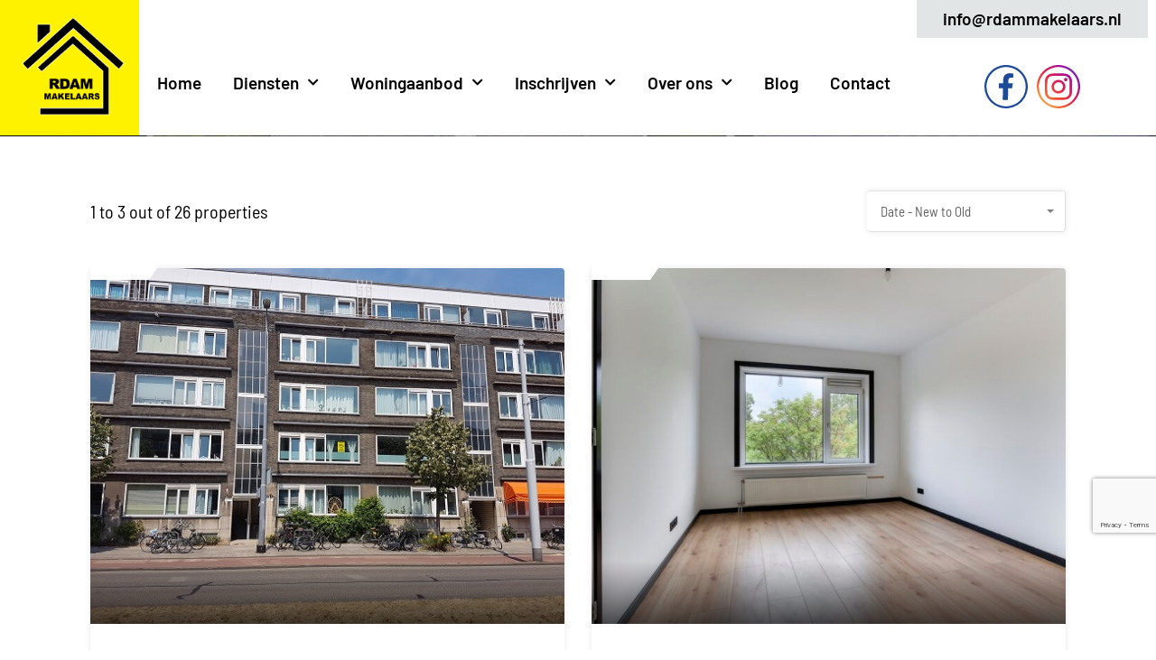

--- FILE ---
content_type: text/html; charset=UTF-8
request_url: https://rdammakelaars.nl/wp-admin/admin-ajax.php?action=inspiry_get_location_options&query=
body_size: 133
content:
[["bergpolder","Bergpolder"],["carnisse","Carnisse"],["blijdorp","Blijdorp"],["oud-mathenesse-2","Oud-Mathenesse"],["rubroek","Rubroek"],["tarwewijk","Tarwewijk"],["charlois","Charlois"],["groot-ijsselmonde","Groot IJsselmonde"],["kralingen","Kralingen"],["capelle-aan-den-ijssel","Capelle aan den Ijssel"],["nieuwe-westen","Nieuwe westen"],["sassenheim-centrum","Sassenheim centrum"],["waldeck","Waldeck"],["oostbroek-zuid","Oostbroek-Zuid"],["ridderkerk","Ridderkerk"]]

--- FILE ---
content_type: text/html; charset=utf-8
request_url: https://www.google.com/recaptcha/api2/anchor?ar=1&k=6LcOVSQaAAAAAGT8xnmCWi1NWznngHCgFWSCE8HB&co=aHR0cHM6Ly9yZGFtbWFrZWxhYXJzLm5sOjQ0Mw..&hl=en&v=PoyoqOPhxBO7pBk68S4YbpHZ&size=invisible&anchor-ms=20000&execute-ms=30000&cb=pq9ha07bnx9p
body_size: 48892
content:
<!DOCTYPE HTML><html dir="ltr" lang="en"><head><meta http-equiv="Content-Type" content="text/html; charset=UTF-8">
<meta http-equiv="X-UA-Compatible" content="IE=edge">
<title>reCAPTCHA</title>
<style type="text/css">
/* cyrillic-ext */
@font-face {
  font-family: 'Roboto';
  font-style: normal;
  font-weight: 400;
  font-stretch: 100%;
  src: url(//fonts.gstatic.com/s/roboto/v48/KFO7CnqEu92Fr1ME7kSn66aGLdTylUAMa3GUBHMdazTgWw.woff2) format('woff2');
  unicode-range: U+0460-052F, U+1C80-1C8A, U+20B4, U+2DE0-2DFF, U+A640-A69F, U+FE2E-FE2F;
}
/* cyrillic */
@font-face {
  font-family: 'Roboto';
  font-style: normal;
  font-weight: 400;
  font-stretch: 100%;
  src: url(//fonts.gstatic.com/s/roboto/v48/KFO7CnqEu92Fr1ME7kSn66aGLdTylUAMa3iUBHMdazTgWw.woff2) format('woff2');
  unicode-range: U+0301, U+0400-045F, U+0490-0491, U+04B0-04B1, U+2116;
}
/* greek-ext */
@font-face {
  font-family: 'Roboto';
  font-style: normal;
  font-weight: 400;
  font-stretch: 100%;
  src: url(//fonts.gstatic.com/s/roboto/v48/KFO7CnqEu92Fr1ME7kSn66aGLdTylUAMa3CUBHMdazTgWw.woff2) format('woff2');
  unicode-range: U+1F00-1FFF;
}
/* greek */
@font-face {
  font-family: 'Roboto';
  font-style: normal;
  font-weight: 400;
  font-stretch: 100%;
  src: url(//fonts.gstatic.com/s/roboto/v48/KFO7CnqEu92Fr1ME7kSn66aGLdTylUAMa3-UBHMdazTgWw.woff2) format('woff2');
  unicode-range: U+0370-0377, U+037A-037F, U+0384-038A, U+038C, U+038E-03A1, U+03A3-03FF;
}
/* math */
@font-face {
  font-family: 'Roboto';
  font-style: normal;
  font-weight: 400;
  font-stretch: 100%;
  src: url(//fonts.gstatic.com/s/roboto/v48/KFO7CnqEu92Fr1ME7kSn66aGLdTylUAMawCUBHMdazTgWw.woff2) format('woff2');
  unicode-range: U+0302-0303, U+0305, U+0307-0308, U+0310, U+0312, U+0315, U+031A, U+0326-0327, U+032C, U+032F-0330, U+0332-0333, U+0338, U+033A, U+0346, U+034D, U+0391-03A1, U+03A3-03A9, U+03B1-03C9, U+03D1, U+03D5-03D6, U+03F0-03F1, U+03F4-03F5, U+2016-2017, U+2034-2038, U+203C, U+2040, U+2043, U+2047, U+2050, U+2057, U+205F, U+2070-2071, U+2074-208E, U+2090-209C, U+20D0-20DC, U+20E1, U+20E5-20EF, U+2100-2112, U+2114-2115, U+2117-2121, U+2123-214F, U+2190, U+2192, U+2194-21AE, U+21B0-21E5, U+21F1-21F2, U+21F4-2211, U+2213-2214, U+2216-22FF, U+2308-230B, U+2310, U+2319, U+231C-2321, U+2336-237A, U+237C, U+2395, U+239B-23B7, U+23D0, U+23DC-23E1, U+2474-2475, U+25AF, U+25B3, U+25B7, U+25BD, U+25C1, U+25CA, U+25CC, U+25FB, U+266D-266F, U+27C0-27FF, U+2900-2AFF, U+2B0E-2B11, U+2B30-2B4C, U+2BFE, U+3030, U+FF5B, U+FF5D, U+1D400-1D7FF, U+1EE00-1EEFF;
}
/* symbols */
@font-face {
  font-family: 'Roboto';
  font-style: normal;
  font-weight: 400;
  font-stretch: 100%;
  src: url(//fonts.gstatic.com/s/roboto/v48/KFO7CnqEu92Fr1ME7kSn66aGLdTylUAMaxKUBHMdazTgWw.woff2) format('woff2');
  unicode-range: U+0001-000C, U+000E-001F, U+007F-009F, U+20DD-20E0, U+20E2-20E4, U+2150-218F, U+2190, U+2192, U+2194-2199, U+21AF, U+21E6-21F0, U+21F3, U+2218-2219, U+2299, U+22C4-22C6, U+2300-243F, U+2440-244A, U+2460-24FF, U+25A0-27BF, U+2800-28FF, U+2921-2922, U+2981, U+29BF, U+29EB, U+2B00-2BFF, U+4DC0-4DFF, U+FFF9-FFFB, U+10140-1018E, U+10190-1019C, U+101A0, U+101D0-101FD, U+102E0-102FB, U+10E60-10E7E, U+1D2C0-1D2D3, U+1D2E0-1D37F, U+1F000-1F0FF, U+1F100-1F1AD, U+1F1E6-1F1FF, U+1F30D-1F30F, U+1F315, U+1F31C, U+1F31E, U+1F320-1F32C, U+1F336, U+1F378, U+1F37D, U+1F382, U+1F393-1F39F, U+1F3A7-1F3A8, U+1F3AC-1F3AF, U+1F3C2, U+1F3C4-1F3C6, U+1F3CA-1F3CE, U+1F3D4-1F3E0, U+1F3ED, U+1F3F1-1F3F3, U+1F3F5-1F3F7, U+1F408, U+1F415, U+1F41F, U+1F426, U+1F43F, U+1F441-1F442, U+1F444, U+1F446-1F449, U+1F44C-1F44E, U+1F453, U+1F46A, U+1F47D, U+1F4A3, U+1F4B0, U+1F4B3, U+1F4B9, U+1F4BB, U+1F4BF, U+1F4C8-1F4CB, U+1F4D6, U+1F4DA, U+1F4DF, U+1F4E3-1F4E6, U+1F4EA-1F4ED, U+1F4F7, U+1F4F9-1F4FB, U+1F4FD-1F4FE, U+1F503, U+1F507-1F50B, U+1F50D, U+1F512-1F513, U+1F53E-1F54A, U+1F54F-1F5FA, U+1F610, U+1F650-1F67F, U+1F687, U+1F68D, U+1F691, U+1F694, U+1F698, U+1F6AD, U+1F6B2, U+1F6B9-1F6BA, U+1F6BC, U+1F6C6-1F6CF, U+1F6D3-1F6D7, U+1F6E0-1F6EA, U+1F6F0-1F6F3, U+1F6F7-1F6FC, U+1F700-1F7FF, U+1F800-1F80B, U+1F810-1F847, U+1F850-1F859, U+1F860-1F887, U+1F890-1F8AD, U+1F8B0-1F8BB, U+1F8C0-1F8C1, U+1F900-1F90B, U+1F93B, U+1F946, U+1F984, U+1F996, U+1F9E9, U+1FA00-1FA6F, U+1FA70-1FA7C, U+1FA80-1FA89, U+1FA8F-1FAC6, U+1FACE-1FADC, U+1FADF-1FAE9, U+1FAF0-1FAF8, U+1FB00-1FBFF;
}
/* vietnamese */
@font-face {
  font-family: 'Roboto';
  font-style: normal;
  font-weight: 400;
  font-stretch: 100%;
  src: url(//fonts.gstatic.com/s/roboto/v48/KFO7CnqEu92Fr1ME7kSn66aGLdTylUAMa3OUBHMdazTgWw.woff2) format('woff2');
  unicode-range: U+0102-0103, U+0110-0111, U+0128-0129, U+0168-0169, U+01A0-01A1, U+01AF-01B0, U+0300-0301, U+0303-0304, U+0308-0309, U+0323, U+0329, U+1EA0-1EF9, U+20AB;
}
/* latin-ext */
@font-face {
  font-family: 'Roboto';
  font-style: normal;
  font-weight: 400;
  font-stretch: 100%;
  src: url(//fonts.gstatic.com/s/roboto/v48/KFO7CnqEu92Fr1ME7kSn66aGLdTylUAMa3KUBHMdazTgWw.woff2) format('woff2');
  unicode-range: U+0100-02BA, U+02BD-02C5, U+02C7-02CC, U+02CE-02D7, U+02DD-02FF, U+0304, U+0308, U+0329, U+1D00-1DBF, U+1E00-1E9F, U+1EF2-1EFF, U+2020, U+20A0-20AB, U+20AD-20C0, U+2113, U+2C60-2C7F, U+A720-A7FF;
}
/* latin */
@font-face {
  font-family: 'Roboto';
  font-style: normal;
  font-weight: 400;
  font-stretch: 100%;
  src: url(//fonts.gstatic.com/s/roboto/v48/KFO7CnqEu92Fr1ME7kSn66aGLdTylUAMa3yUBHMdazQ.woff2) format('woff2');
  unicode-range: U+0000-00FF, U+0131, U+0152-0153, U+02BB-02BC, U+02C6, U+02DA, U+02DC, U+0304, U+0308, U+0329, U+2000-206F, U+20AC, U+2122, U+2191, U+2193, U+2212, U+2215, U+FEFF, U+FFFD;
}
/* cyrillic-ext */
@font-face {
  font-family: 'Roboto';
  font-style: normal;
  font-weight: 500;
  font-stretch: 100%;
  src: url(//fonts.gstatic.com/s/roboto/v48/KFO7CnqEu92Fr1ME7kSn66aGLdTylUAMa3GUBHMdazTgWw.woff2) format('woff2');
  unicode-range: U+0460-052F, U+1C80-1C8A, U+20B4, U+2DE0-2DFF, U+A640-A69F, U+FE2E-FE2F;
}
/* cyrillic */
@font-face {
  font-family: 'Roboto';
  font-style: normal;
  font-weight: 500;
  font-stretch: 100%;
  src: url(//fonts.gstatic.com/s/roboto/v48/KFO7CnqEu92Fr1ME7kSn66aGLdTylUAMa3iUBHMdazTgWw.woff2) format('woff2');
  unicode-range: U+0301, U+0400-045F, U+0490-0491, U+04B0-04B1, U+2116;
}
/* greek-ext */
@font-face {
  font-family: 'Roboto';
  font-style: normal;
  font-weight: 500;
  font-stretch: 100%;
  src: url(//fonts.gstatic.com/s/roboto/v48/KFO7CnqEu92Fr1ME7kSn66aGLdTylUAMa3CUBHMdazTgWw.woff2) format('woff2');
  unicode-range: U+1F00-1FFF;
}
/* greek */
@font-face {
  font-family: 'Roboto';
  font-style: normal;
  font-weight: 500;
  font-stretch: 100%;
  src: url(//fonts.gstatic.com/s/roboto/v48/KFO7CnqEu92Fr1ME7kSn66aGLdTylUAMa3-UBHMdazTgWw.woff2) format('woff2');
  unicode-range: U+0370-0377, U+037A-037F, U+0384-038A, U+038C, U+038E-03A1, U+03A3-03FF;
}
/* math */
@font-face {
  font-family: 'Roboto';
  font-style: normal;
  font-weight: 500;
  font-stretch: 100%;
  src: url(//fonts.gstatic.com/s/roboto/v48/KFO7CnqEu92Fr1ME7kSn66aGLdTylUAMawCUBHMdazTgWw.woff2) format('woff2');
  unicode-range: U+0302-0303, U+0305, U+0307-0308, U+0310, U+0312, U+0315, U+031A, U+0326-0327, U+032C, U+032F-0330, U+0332-0333, U+0338, U+033A, U+0346, U+034D, U+0391-03A1, U+03A3-03A9, U+03B1-03C9, U+03D1, U+03D5-03D6, U+03F0-03F1, U+03F4-03F5, U+2016-2017, U+2034-2038, U+203C, U+2040, U+2043, U+2047, U+2050, U+2057, U+205F, U+2070-2071, U+2074-208E, U+2090-209C, U+20D0-20DC, U+20E1, U+20E5-20EF, U+2100-2112, U+2114-2115, U+2117-2121, U+2123-214F, U+2190, U+2192, U+2194-21AE, U+21B0-21E5, U+21F1-21F2, U+21F4-2211, U+2213-2214, U+2216-22FF, U+2308-230B, U+2310, U+2319, U+231C-2321, U+2336-237A, U+237C, U+2395, U+239B-23B7, U+23D0, U+23DC-23E1, U+2474-2475, U+25AF, U+25B3, U+25B7, U+25BD, U+25C1, U+25CA, U+25CC, U+25FB, U+266D-266F, U+27C0-27FF, U+2900-2AFF, U+2B0E-2B11, U+2B30-2B4C, U+2BFE, U+3030, U+FF5B, U+FF5D, U+1D400-1D7FF, U+1EE00-1EEFF;
}
/* symbols */
@font-face {
  font-family: 'Roboto';
  font-style: normal;
  font-weight: 500;
  font-stretch: 100%;
  src: url(//fonts.gstatic.com/s/roboto/v48/KFO7CnqEu92Fr1ME7kSn66aGLdTylUAMaxKUBHMdazTgWw.woff2) format('woff2');
  unicode-range: U+0001-000C, U+000E-001F, U+007F-009F, U+20DD-20E0, U+20E2-20E4, U+2150-218F, U+2190, U+2192, U+2194-2199, U+21AF, U+21E6-21F0, U+21F3, U+2218-2219, U+2299, U+22C4-22C6, U+2300-243F, U+2440-244A, U+2460-24FF, U+25A0-27BF, U+2800-28FF, U+2921-2922, U+2981, U+29BF, U+29EB, U+2B00-2BFF, U+4DC0-4DFF, U+FFF9-FFFB, U+10140-1018E, U+10190-1019C, U+101A0, U+101D0-101FD, U+102E0-102FB, U+10E60-10E7E, U+1D2C0-1D2D3, U+1D2E0-1D37F, U+1F000-1F0FF, U+1F100-1F1AD, U+1F1E6-1F1FF, U+1F30D-1F30F, U+1F315, U+1F31C, U+1F31E, U+1F320-1F32C, U+1F336, U+1F378, U+1F37D, U+1F382, U+1F393-1F39F, U+1F3A7-1F3A8, U+1F3AC-1F3AF, U+1F3C2, U+1F3C4-1F3C6, U+1F3CA-1F3CE, U+1F3D4-1F3E0, U+1F3ED, U+1F3F1-1F3F3, U+1F3F5-1F3F7, U+1F408, U+1F415, U+1F41F, U+1F426, U+1F43F, U+1F441-1F442, U+1F444, U+1F446-1F449, U+1F44C-1F44E, U+1F453, U+1F46A, U+1F47D, U+1F4A3, U+1F4B0, U+1F4B3, U+1F4B9, U+1F4BB, U+1F4BF, U+1F4C8-1F4CB, U+1F4D6, U+1F4DA, U+1F4DF, U+1F4E3-1F4E6, U+1F4EA-1F4ED, U+1F4F7, U+1F4F9-1F4FB, U+1F4FD-1F4FE, U+1F503, U+1F507-1F50B, U+1F50D, U+1F512-1F513, U+1F53E-1F54A, U+1F54F-1F5FA, U+1F610, U+1F650-1F67F, U+1F687, U+1F68D, U+1F691, U+1F694, U+1F698, U+1F6AD, U+1F6B2, U+1F6B9-1F6BA, U+1F6BC, U+1F6C6-1F6CF, U+1F6D3-1F6D7, U+1F6E0-1F6EA, U+1F6F0-1F6F3, U+1F6F7-1F6FC, U+1F700-1F7FF, U+1F800-1F80B, U+1F810-1F847, U+1F850-1F859, U+1F860-1F887, U+1F890-1F8AD, U+1F8B0-1F8BB, U+1F8C0-1F8C1, U+1F900-1F90B, U+1F93B, U+1F946, U+1F984, U+1F996, U+1F9E9, U+1FA00-1FA6F, U+1FA70-1FA7C, U+1FA80-1FA89, U+1FA8F-1FAC6, U+1FACE-1FADC, U+1FADF-1FAE9, U+1FAF0-1FAF8, U+1FB00-1FBFF;
}
/* vietnamese */
@font-face {
  font-family: 'Roboto';
  font-style: normal;
  font-weight: 500;
  font-stretch: 100%;
  src: url(//fonts.gstatic.com/s/roboto/v48/KFO7CnqEu92Fr1ME7kSn66aGLdTylUAMa3OUBHMdazTgWw.woff2) format('woff2');
  unicode-range: U+0102-0103, U+0110-0111, U+0128-0129, U+0168-0169, U+01A0-01A1, U+01AF-01B0, U+0300-0301, U+0303-0304, U+0308-0309, U+0323, U+0329, U+1EA0-1EF9, U+20AB;
}
/* latin-ext */
@font-face {
  font-family: 'Roboto';
  font-style: normal;
  font-weight: 500;
  font-stretch: 100%;
  src: url(//fonts.gstatic.com/s/roboto/v48/KFO7CnqEu92Fr1ME7kSn66aGLdTylUAMa3KUBHMdazTgWw.woff2) format('woff2');
  unicode-range: U+0100-02BA, U+02BD-02C5, U+02C7-02CC, U+02CE-02D7, U+02DD-02FF, U+0304, U+0308, U+0329, U+1D00-1DBF, U+1E00-1E9F, U+1EF2-1EFF, U+2020, U+20A0-20AB, U+20AD-20C0, U+2113, U+2C60-2C7F, U+A720-A7FF;
}
/* latin */
@font-face {
  font-family: 'Roboto';
  font-style: normal;
  font-weight: 500;
  font-stretch: 100%;
  src: url(//fonts.gstatic.com/s/roboto/v48/KFO7CnqEu92Fr1ME7kSn66aGLdTylUAMa3yUBHMdazQ.woff2) format('woff2');
  unicode-range: U+0000-00FF, U+0131, U+0152-0153, U+02BB-02BC, U+02C6, U+02DA, U+02DC, U+0304, U+0308, U+0329, U+2000-206F, U+20AC, U+2122, U+2191, U+2193, U+2212, U+2215, U+FEFF, U+FFFD;
}
/* cyrillic-ext */
@font-face {
  font-family: 'Roboto';
  font-style: normal;
  font-weight: 900;
  font-stretch: 100%;
  src: url(//fonts.gstatic.com/s/roboto/v48/KFO7CnqEu92Fr1ME7kSn66aGLdTylUAMa3GUBHMdazTgWw.woff2) format('woff2');
  unicode-range: U+0460-052F, U+1C80-1C8A, U+20B4, U+2DE0-2DFF, U+A640-A69F, U+FE2E-FE2F;
}
/* cyrillic */
@font-face {
  font-family: 'Roboto';
  font-style: normal;
  font-weight: 900;
  font-stretch: 100%;
  src: url(//fonts.gstatic.com/s/roboto/v48/KFO7CnqEu92Fr1ME7kSn66aGLdTylUAMa3iUBHMdazTgWw.woff2) format('woff2');
  unicode-range: U+0301, U+0400-045F, U+0490-0491, U+04B0-04B1, U+2116;
}
/* greek-ext */
@font-face {
  font-family: 'Roboto';
  font-style: normal;
  font-weight: 900;
  font-stretch: 100%;
  src: url(//fonts.gstatic.com/s/roboto/v48/KFO7CnqEu92Fr1ME7kSn66aGLdTylUAMa3CUBHMdazTgWw.woff2) format('woff2');
  unicode-range: U+1F00-1FFF;
}
/* greek */
@font-face {
  font-family: 'Roboto';
  font-style: normal;
  font-weight: 900;
  font-stretch: 100%;
  src: url(//fonts.gstatic.com/s/roboto/v48/KFO7CnqEu92Fr1ME7kSn66aGLdTylUAMa3-UBHMdazTgWw.woff2) format('woff2');
  unicode-range: U+0370-0377, U+037A-037F, U+0384-038A, U+038C, U+038E-03A1, U+03A3-03FF;
}
/* math */
@font-face {
  font-family: 'Roboto';
  font-style: normal;
  font-weight: 900;
  font-stretch: 100%;
  src: url(//fonts.gstatic.com/s/roboto/v48/KFO7CnqEu92Fr1ME7kSn66aGLdTylUAMawCUBHMdazTgWw.woff2) format('woff2');
  unicode-range: U+0302-0303, U+0305, U+0307-0308, U+0310, U+0312, U+0315, U+031A, U+0326-0327, U+032C, U+032F-0330, U+0332-0333, U+0338, U+033A, U+0346, U+034D, U+0391-03A1, U+03A3-03A9, U+03B1-03C9, U+03D1, U+03D5-03D6, U+03F0-03F1, U+03F4-03F5, U+2016-2017, U+2034-2038, U+203C, U+2040, U+2043, U+2047, U+2050, U+2057, U+205F, U+2070-2071, U+2074-208E, U+2090-209C, U+20D0-20DC, U+20E1, U+20E5-20EF, U+2100-2112, U+2114-2115, U+2117-2121, U+2123-214F, U+2190, U+2192, U+2194-21AE, U+21B0-21E5, U+21F1-21F2, U+21F4-2211, U+2213-2214, U+2216-22FF, U+2308-230B, U+2310, U+2319, U+231C-2321, U+2336-237A, U+237C, U+2395, U+239B-23B7, U+23D0, U+23DC-23E1, U+2474-2475, U+25AF, U+25B3, U+25B7, U+25BD, U+25C1, U+25CA, U+25CC, U+25FB, U+266D-266F, U+27C0-27FF, U+2900-2AFF, U+2B0E-2B11, U+2B30-2B4C, U+2BFE, U+3030, U+FF5B, U+FF5D, U+1D400-1D7FF, U+1EE00-1EEFF;
}
/* symbols */
@font-face {
  font-family: 'Roboto';
  font-style: normal;
  font-weight: 900;
  font-stretch: 100%;
  src: url(//fonts.gstatic.com/s/roboto/v48/KFO7CnqEu92Fr1ME7kSn66aGLdTylUAMaxKUBHMdazTgWw.woff2) format('woff2');
  unicode-range: U+0001-000C, U+000E-001F, U+007F-009F, U+20DD-20E0, U+20E2-20E4, U+2150-218F, U+2190, U+2192, U+2194-2199, U+21AF, U+21E6-21F0, U+21F3, U+2218-2219, U+2299, U+22C4-22C6, U+2300-243F, U+2440-244A, U+2460-24FF, U+25A0-27BF, U+2800-28FF, U+2921-2922, U+2981, U+29BF, U+29EB, U+2B00-2BFF, U+4DC0-4DFF, U+FFF9-FFFB, U+10140-1018E, U+10190-1019C, U+101A0, U+101D0-101FD, U+102E0-102FB, U+10E60-10E7E, U+1D2C0-1D2D3, U+1D2E0-1D37F, U+1F000-1F0FF, U+1F100-1F1AD, U+1F1E6-1F1FF, U+1F30D-1F30F, U+1F315, U+1F31C, U+1F31E, U+1F320-1F32C, U+1F336, U+1F378, U+1F37D, U+1F382, U+1F393-1F39F, U+1F3A7-1F3A8, U+1F3AC-1F3AF, U+1F3C2, U+1F3C4-1F3C6, U+1F3CA-1F3CE, U+1F3D4-1F3E0, U+1F3ED, U+1F3F1-1F3F3, U+1F3F5-1F3F7, U+1F408, U+1F415, U+1F41F, U+1F426, U+1F43F, U+1F441-1F442, U+1F444, U+1F446-1F449, U+1F44C-1F44E, U+1F453, U+1F46A, U+1F47D, U+1F4A3, U+1F4B0, U+1F4B3, U+1F4B9, U+1F4BB, U+1F4BF, U+1F4C8-1F4CB, U+1F4D6, U+1F4DA, U+1F4DF, U+1F4E3-1F4E6, U+1F4EA-1F4ED, U+1F4F7, U+1F4F9-1F4FB, U+1F4FD-1F4FE, U+1F503, U+1F507-1F50B, U+1F50D, U+1F512-1F513, U+1F53E-1F54A, U+1F54F-1F5FA, U+1F610, U+1F650-1F67F, U+1F687, U+1F68D, U+1F691, U+1F694, U+1F698, U+1F6AD, U+1F6B2, U+1F6B9-1F6BA, U+1F6BC, U+1F6C6-1F6CF, U+1F6D3-1F6D7, U+1F6E0-1F6EA, U+1F6F0-1F6F3, U+1F6F7-1F6FC, U+1F700-1F7FF, U+1F800-1F80B, U+1F810-1F847, U+1F850-1F859, U+1F860-1F887, U+1F890-1F8AD, U+1F8B0-1F8BB, U+1F8C0-1F8C1, U+1F900-1F90B, U+1F93B, U+1F946, U+1F984, U+1F996, U+1F9E9, U+1FA00-1FA6F, U+1FA70-1FA7C, U+1FA80-1FA89, U+1FA8F-1FAC6, U+1FACE-1FADC, U+1FADF-1FAE9, U+1FAF0-1FAF8, U+1FB00-1FBFF;
}
/* vietnamese */
@font-face {
  font-family: 'Roboto';
  font-style: normal;
  font-weight: 900;
  font-stretch: 100%;
  src: url(//fonts.gstatic.com/s/roboto/v48/KFO7CnqEu92Fr1ME7kSn66aGLdTylUAMa3OUBHMdazTgWw.woff2) format('woff2');
  unicode-range: U+0102-0103, U+0110-0111, U+0128-0129, U+0168-0169, U+01A0-01A1, U+01AF-01B0, U+0300-0301, U+0303-0304, U+0308-0309, U+0323, U+0329, U+1EA0-1EF9, U+20AB;
}
/* latin-ext */
@font-face {
  font-family: 'Roboto';
  font-style: normal;
  font-weight: 900;
  font-stretch: 100%;
  src: url(//fonts.gstatic.com/s/roboto/v48/KFO7CnqEu92Fr1ME7kSn66aGLdTylUAMa3KUBHMdazTgWw.woff2) format('woff2');
  unicode-range: U+0100-02BA, U+02BD-02C5, U+02C7-02CC, U+02CE-02D7, U+02DD-02FF, U+0304, U+0308, U+0329, U+1D00-1DBF, U+1E00-1E9F, U+1EF2-1EFF, U+2020, U+20A0-20AB, U+20AD-20C0, U+2113, U+2C60-2C7F, U+A720-A7FF;
}
/* latin */
@font-face {
  font-family: 'Roboto';
  font-style: normal;
  font-weight: 900;
  font-stretch: 100%;
  src: url(//fonts.gstatic.com/s/roboto/v48/KFO7CnqEu92Fr1ME7kSn66aGLdTylUAMa3yUBHMdazQ.woff2) format('woff2');
  unicode-range: U+0000-00FF, U+0131, U+0152-0153, U+02BB-02BC, U+02C6, U+02DA, U+02DC, U+0304, U+0308, U+0329, U+2000-206F, U+20AC, U+2122, U+2191, U+2193, U+2212, U+2215, U+FEFF, U+FFFD;
}

</style>
<link rel="stylesheet" type="text/css" href="https://www.gstatic.com/recaptcha/releases/PoyoqOPhxBO7pBk68S4YbpHZ/styles__ltr.css">
<script nonce="UGhq-xF-FS2C28tzaWNq6A" type="text/javascript">window['__recaptcha_api'] = 'https://www.google.com/recaptcha/api2/';</script>
<script type="text/javascript" src="https://www.gstatic.com/recaptcha/releases/PoyoqOPhxBO7pBk68S4YbpHZ/recaptcha__en.js" nonce="UGhq-xF-FS2C28tzaWNq6A">
      
    </script></head>
<body><div id="rc-anchor-alert" class="rc-anchor-alert"></div>
<input type="hidden" id="recaptcha-token" value="[base64]">
<script type="text/javascript" nonce="UGhq-xF-FS2C28tzaWNq6A">
      recaptcha.anchor.Main.init("[\x22ainput\x22,[\x22bgdata\x22,\x22\x22,\[base64]/[base64]/MjU1Ong/[base64]/[base64]/[base64]/[base64]/[base64]/[base64]/[base64]/[base64]/[base64]/[base64]/[base64]/[base64]/[base64]/[base64]/[base64]\\u003d\x22,\[base64]\x22,\x22w4PDiD93w6DCtiLCmXpNfTXDg8OUVEvCpcOTWMOzwqc3wpnCkVNjwoASw4Jiw6HCpsOSX3/Ch8KYw4vDhDvDpMOXw4vDgMKPZMKRw7fDmgApOsOqw4ZjFkIlwprDizfDgzcJKFDClBnCh3JAPsOhJwEywrQvw6tdwqTCuwfDmj/ClcOcaH1Od8O/[base64]/DiwZJbxLCiUXDpsKSOw7DjVZAw5zCg8ODw4LCgHVpw6tfEEHCuitHw57DhcOjHMO4RjMtCWDCgDvCu8OYwp/DkcOnwq/DkMOPwoNAw5HCosOwZSQiwpxzwq/Cp3zDqMOIw5ZyTcO7w7E4K8KOw7tYw6QhPlHDg8KmHsOkacOnwqfDu8Oowqtucl0Kw7LDrmhXUnTCv8OpJR9Jwq7Dn8KwwokLVcOlF1lZE8KnEMOiwqnCsMKLHsKEwqLDg8KsYcKzPMOyTwprw7QaRS4BTcOuIUR/[base64]/DiMOHWsKcecOBw7LDm8OMAlIRwoUcO8KtFsOgw6nDlMKHLiZ5RcKgccO8w5oIwqrDrMO2JMK8esKTLHXDnsK5wrJKYsK+ByRtLcOGw7lYwpQiacOtM8OEwphTwp0yw4TDnMOXWzbDgsOIwqcPJwTDjsOiAsOAQU/Cp27CvMOnYVQ9HMKoBsKMHDoQVsOLAcOqf8KoJ8OrIRYXO38xSsOdKxgfaDjDo0ZOw4dEWTdBXcO9SWPCo1ttw75rw7RuZmpnw6XCpMKwbkxMwolcw6pvw5LDqQrDo0vDuMKhUhrCl1vCt8OiL8KZw4wWcMKREwPDlMKnw5/DgkvDjFHDt2oYwrTCi0vDkcOZf8ObdSl/EUvCtMKTwqpsw6R8w59yw7jDpsKnf8KWbsKOwppWawB9VcOmQVAmwrMLFmQZwokfwqx0RTckFQprwqvDpijDvGbDu8ONwpEUw5nClxbDlMO9RXbDkV5fwofCiiVrbgnDmwJ3w4zDplMwwqPCpcO/w6jDrR/CrxbChWRRQzAow5nCmzgDwo7CuMOLwprDuFIgwr8JJjHCkzN/[base64]/CvcKhwrvDjRbCvcKiPQzDsXPCsQnDkhPCpsO2IMOMJ8Ogw6HCmMK7STTCgMOow44LP27CrsOIPMKxBcO2TcOJQ03CoCPDsynDnQo8DG0UZlYIw4gow6XDlhbDicKleHwoBzzDvcOvw5Nww69ueTLCkMKiwrbDtcOgw5/[base64]/DtzrDkyo2w4oTHcK6w6nDlCzDssOMY8K5S2HCksOYW1ZzwoPDjMKvZ2/CkxMywoPDoVAGaXAlPAR/w6c+IDQfw67CkQpVflLDgUzCtcKkwqRrw7LDq8OMHMO+wr03wqDCozt2wo3ChG/CiBBdw6VXw5oLT8K/c8OyfcKWwpciw7TCjlw+wprDmAZBw4tyw49PCsOfw4ZFEMKuMsOzwrlPKcKEC2TCrSLCqsKdw5d/KMO7wpnCgVzDgMKFbsOYF8Ocwqx6IiMOwphvwrDCnsOhwoFAwrdZOHMnABPCrcKNZ8KDw6TCscKQw79Zw7kWCcKORHLCvMK9wp7CssOBwqkQbsKcWT/Cj8KowoPDrEB/PMOAESnDqVvCvcOZDl4Tw5ZoEsOzwrrCpnNZHlhTwr/[base64]/IWzCh0HDkcOkw4TDjgDClsOAGUDCucKHfTnDosOVw6MdcMO5w6DCvGbDm8OHHsKlVsO3w4bDqmfCncKoQMO7w4/DuiJ5w7V4Y8O3woTDmWkBwpIUwrfCqHzDghoIw57CtGHDtxAsO8KKAj/[base64]/Dl8OdwowiwrbCpDXCqsOew6lrwrHCk8KADMKIwo88eXMEMW7DjMKFK8KNwpjCkl3Dr8KpwpnCmcKXwrXDgSsDLBzDjQnCoTceWQFNwot0CMKgFksIw7jCqA3DinjChcKjNcKGwrInAsOAwo7Cpn/[base64]/CtH0yGzA/C3Y1HFrCucOOw61+V2zDp8KRPBnCvEBowrfCgsKmwp7Dj8O2YBBmOC1JLl00aFDDhsO6AwkJwqfDtCfDn8K9H15Xw7QHw4hEwrXCvsOTw4IGewdJD8OeOi0Uw6lYTcKbBkTDq8Oxw6gXw6XDm8O2NsKyw6jCkBHCpyVPw5TDn8Ouw4XDqg/DuMOWwrfCmMO3BcKQE8KsQcKhwpXDq8OUAsKQw4bChMOSwrY/[base64]/CtTszw7/DqS7Dt8ONFsKFwpwxw7lQwpU2wpV6wrtpw5jCs2AfEMKQKMOQPCTCoEfCtD8tbDI8woUfw79Kw71Qw657wpTCjMKfUcOmwpnCsw5xw5c6wo/CriQgwo8Uwq3Cg8KqFknCmEN8fcObwqZfw7sqw7rChmHDt8KJw5EfFB0mwr4WwphhwpZzU3EOwqHCtcKJHcOXwrjChn4gwrF/eBBywpjCsMK0wrVUw6zDt0IRwonDo19bR8OKZMOsw5PCqkx5wqrDuRUSLV/[base64]/CpV0jBcOjN8OjWFIUwrPDlil8w7cCDycxN2EfFsKQSV87w68ww4bCrBULbgnCtR7CocKxfVAEwpMsw7Z0YcKwCmRKwoLDk8KKw4pvw57Ci1LDvsKyJBokXisSw4k2ZcK4w7zDnw46w6bCowsEYxjDo8O+w6zDvsO2wocTwqnDiydJwqPCj8OBEcO/wr0TwobDhgjDp8OUZhhOH8KHwrkOVD1Ew4lfImY8TcOCQ8OpwoLDm8OvCEoYHDcwBsOOw4Jfw7BZNzXDjFcBw6/[base64]/CWgtTcOOcjPCqMOoKlnDs8OawohOwp5uPMOzw5VqfcOOcA5RccOXwr3DkB57w7nCoxjDomHCm3DDmcO/[base64]/L8OvwrfDiRjDq8OZw6jCiGnCsgrCt8OIQ8O3XcKuwocewqwqEMKXwqFXSMKtwqsww6XCtQzDpWMqTAvCvX8xDsKKw6HDscO/a1bDsW5swo5jw602wpDCiBoIS1HDkMOOwpVfwp7DlMKHw6JKb35gwqrDucOBwpnDl8K8wrtVbMOSw4/Dl8KPVsO4NMKfO0YNDcKcwpPCvTlewpPDhHQLw558w5LDpRNeTcKkWcKcWcOWOcOdw58jVMKAOjbDmcOWGMKFw6oGdnrDtsKywr/DoT/CskcLcX1pGWsdwqfDok7DlQvDm8OVF0bDlhTDu1/Cjk7Cg8Kmwr9Xw586ckQewoTCmUoQw4/DpcOAw53DnF8kw4vCqXw0AFdfw702XMKHwq7CoknDiUPCmMOBw6YBwqZARcOmw4XClDkww7xgKkQ4wqMcVT4jSUBuwqBrScK8SsKHAmwyXsKqNTPCs3rDkCLDlcK2wonCpMKgwqA/woEzasKoWsOyGHcCwpRPw7peLg3DjMOiIkJfw4zDk37CuTPCjkfCgDvDm8Odw6dAwq9Kw6BNUQLCgjzDqCzDtsOlRyQFV8O6RCMSCFzDsk4vTgzCkHocCMKvwr9OHz4vEQDCo8ODQRRwwojCtlfChcKdwq8IFG3CksKKJX/CpjBDEMOHETM3wpzCi3HDvsOvw4d6w5xOfMOdcSPCv8Kiw4E1fGTDgMKKNxLDt8KQHMOLwrXCgBsJwo7CvQJjw4sxG8OPClPCl2TDuQ3Dq8KiDcOXwq8IEcOAEMO9X8KFMcKaZAfCmQFvC8O9JsKMCQkWwpTCtMOFwrsjXsOBaFvCp8KIw7/ClgE7TMOAw7ddwqw6wrHCtSE0TcKSwqVQQ8OGw7AkCEkXwrfChsKPGcKSw5DDisKefMOTHCLDrcOwwqxgwqLDgMKPwqbDr8KbRcOODR4kw58WeMORa8O3a0Msw4ktdSHDj1YyF2wgwp/CocKqwrlZwpbDmMO+fDTCriDCrsKuGcOsw5jCrnDCisO/KMOSRcKLaUsnwr09asK4NsO9CcOpw7rDqCfDiMKPw6gXfsKxJ0/CoVlJw4JOF8O5DQ59RsOtw7JDXFbCiFLDtUDDtFLCgzsdwoosw7nCnS3ClgVWwrRqworDrTDDhsOCTkPCqALCl8OxwpbDlcK8PmPDhsO2w70PwpzCtMKPw7bDmCIOHW8ZwpFuw7AvSSvChgEpw4zCqsKsCHAUXsK8w73CkCY/w754AMK0wpg+G3zCtlPCm8KSbMOSChIQTsOUwrhwwqnDgTVpCmEACwJiwrbDgVo5w5cdw5ldMGLDksOUw5XChh1HbMOrTMO8wpsUGCIfw7Q/RsKZd8KFOm9XYGrDqcKPwpTDisKtJsKmwrbClDh4w6LDuMK6ScOHwoowwqfCnCsiwo3DrMKhSMOwQcKxwqrCg8OcOcOgwpwew6DDi8OZMi8Iwq/[base64]/ChAvCvn7DrsObwrNQG8O4QsKfw5YtwofCpSrCtcKhw7nCpcKBLcK9A8KZDnQxw6HDqyfCuUzDvXZ0wp58w67ClsKUw5NDEsKVRMOjw6TDrsKbQcKvwr7Dn2LCqF/DvBLChU1rw5heecKOw7lOZ2wHwrPDhXNnYR7DgAvCrcO2d2J7w4zCiQDDmXIEw4xawpLCmMKCwrt6ZsKULMKZR8O7w40FwpHCtBA+JcKUGsKOw4nCtsK5wpbCtsK0X8Ozw67Ck8KJwpDCscKfwrdFwrp9QD9oZ8KBw5jDi8OfN2J0MlQ/w7gDCWbCqMOZIcKHw4XClsOywrrCo8K/PMKQByPDh8KVFMOrWSLDt8KWwpkkwozCmMOswrXDihTChS/DosKdZH3ClAfCkAxZwq3Cl8K2w6RpwrDDjcKGTMK+w77DicK8wqApfMKlw5/CmirDon7CrC/DtlnDlsOXe8Khw5jDqsOPwqvDocOPw6PDpjTClMOwIsKMeBvCkMOxH8Kzw4kGXR9VEcKiA8KlbRcidkbDhMKpwozCocOEwpggw5sxYCnDmyfDmmXDnMOIwqvDn348w7tldTo2w77DtGzDgSB4NWnDsht2w5LDkBrCncKFwp/DoinCoMO1w7puw64rw6tDwoTDgMOZw5DCkhZBKS5wZzIUwqPDoMO1w7TCisKhw5DDlxHDqg4rbV57HsKeelzDjX01w5XCs8K/[base64]/CgWJJw5rCnsOYYy7CkcOAUcO4fE80ZRjDmi5jw74JwobDvV7DuQYkw6TDqcKNYsKDE8KFw5zDqMKGw4xuKsOMNsKpDH/ClxfCm3NrJHjCpsODwol7eVxnwrzDiXI2Yj7CiVYYL8KIWE5qw5LCiivCswIMw4pNwpgLMzDDkMKdIHEhUSFAw5rDnAI1wrvCiMKnGwXCvsKOwrXDuQnDjn3Cu8KIwrjCl8Kyw6UMcMOVw4zCj0nChwDDsmbCkiFiw4t4w6/DgjTDkBIlIMKxYMK2woRDw793CRnCtQ55wo5/AMKCFBRDwqMJw7JIwqhxw7bDqsOMw6nDkcKCwp8kwohTw4nDsMKpRzrCscO3OcO1wpNVRcOGdggsw7JwwpjClsKBCQR7w6oNw6XCgkNow5xVEgMHOsOYAlbDhcK+wobDqD/CnRtqBz0OAMOFEsOkwrzCuBV+QgDChsOpFcKybUxUVllNw7HCu3IhKTA+w7jDocOkw5l1w7vCoicSeFoHw6/Dk3Yow6TDhsKTw5QOw6xzHUDCrMKVbcKXw4t/e8KWwpcLTRHDmsKKWsOze8KwdRPCvDDCswzCsjjCocK4LsOhccKLIQLCpD7CtlfDh8Ouwp3Ds8Ktw5wcCsOGw5ZrawrCqg7CiUDCvH3DgzAfLHXDjsKVw4/DjcOXwrHDnXowanfCiEFTAMK6w7TCgcO3wp3DpiXDgQkNcGIQbVk4UkvDonHCmcKhwr7CrcKgFsO4wp3Dj8OiKk/DvmnDj3DDrcOwAsOtwpPDqMKaw5HDo8O7LR1Dw6B4w4vDgBNbwrzCocKRw6Myw6MOwrPCl8KHXwXCrVzCrsOZwoJ1w6QKbcKQw6vCmkHDrMO/w4/DnMOiWBnDvcOPw6fDuinCssKrZmnCjWsgw4zCqsO+wroCBMK/w4DCgGNJw59Fw6HCv8OnRMOcOh7Cn8OePFjDgGAYworDsEcNwqBXwpheRUrCmTRjw5IPwoxqwoYgwoBCwpI5BUHCkF/CgcK7w63Cg8K4w6guw6x0wqRowrjCtcOUAjwLw6g9woQmw7LCjRvCqcKxesKCDkLCtlpUW8OpcGtcUsKNwoTDsQnCkDpSw6VpwozDnsKvwpB3GsKYw7VHw7pQMRIJw4pnOiYYw7PDoBTDm8OGH8OGHsOnGGIyWy1dwoHCjMKywptjQMKkwokfw58Jw5PCicO1NhlEAF/DjMOFw77CqWDDq8OeacOoOMKZRyLCpMOtUcOGGsKHXAfDixo9Rl3CtsOmBMKgw6zDvMOmIMOUw6g3w6IEwprDhylXWivDgEfCjzpMMsO6RsKOSMKNb8K9NsKGwpd0w4jDiQbDiMOeTMOtwo3CqW/CpcOnw4koXmsSw4sTwoLCgg/CjBPDnhwJR8KQQsO8w4cDGsO+w5A+FEzDvUVQwpvDlizDuFlyZhbDpsOhTcOdJcO8w4ssw6I6aMOWFVpHwozDgMOJw6/[base64]/CjsOQwr5YCcOSw4TDkSQmwpjDmMO0w6XDusKZw6lWw7/Ci3rDnRTDv8KywqTCp8OAwrXDt8ONw4rCv8KbX2o1I8OSw41KwrMMcUXCtHjCh8K2wp/DrMOjEsKyw4DDnsOJJxF3CQwAasKTdcOEw5bDv2rCryUtwojDlsK7w57Dm3/DnnnCn0fDslDCsjsuwqUbw7hQw5B3w4HDghs5wpVLw6/[base64]/bVHCo1BOwpzCqwx2wqfDlypAW8KQYMOCJGzCksObwqbDrDnDqF4xD8Oyw6XCgsKsDTPDl8K1OcOfwrN9U3HDtU0Aw7bDt1tTw4QzwoN4wqHDrMKBwoLCshMNwpHDtD8QJsKUJC8ldcO/WUhlwp0Gw5E5KBfDoFrCjMOMw4xEw6/DssO2w4lfw7cvw7FAwojClsOWa8OALgBcTSnClcKMwrkGwq/Di8KlwpA5VwZ9XlFkw79MSsO9w5UpYcKVZShAwp/Ci8Onw5vCv0B1wqBSwp/CiBPCri5kKcKEw6fDnsKdwqtqMw3DkR7DpsKBw55Kwp05w7dBwqQyw5EPUg7Cpx1lZB8qCsKaXlXDlMOrAWnDv3AzHlZow4wkwrvCoTMtwrMPExPDpDZzw4nDgyt0w4nDpkjDjC4sfcOLw6TDuiYqwrbDpyxIw49UZsK4W8KaMMKcJsOQcMOOIVQvw6RZw5fCkB4/CWMHwrbCksOqEylGw67Cu0Qnw6oVw4fDlHDDoAXCoFvDjMKtE8O4w445wotPw68UHMKpw7fDpUNYScOkc2PDlm/DjcOmehjDrSJkWEBjSMKCLw42woYpwqfDrnNNw6HDpMKFw4jCnXYuCMK8wqLDtcOTwqhqwqEGF0MNbCHCoiLDuS/Cu1HCvMKHB8KDwqzDsiDClkUCw58XOcKsEXTCt8KHwrjCvcOSK8KBdR9vwqtYwqAnw79LwrQEQsOfNV4hCzAmfsOIOkjCrMK1w6RawqHDrw5gw6Z2wqQUwoV9dG9dHH00CcOIQA7DulnDhsOAH1Zawq/Di8ORw54EwqrDsGwcaSs7w7rCt8K0TsOgKsKOw4R5En7CpBDCg3J2wqoobsKIw4nDqMKMKMKhTGHDiMOeTMOuJMKbRXnCsMOuw4bCqAXDrylWwog2QcKmwoAGw6nCosOpFTvCksOgwoUWJB1Uw7YHZQtIw7pldMKHwq7Dm8OvO3c0DBjDssKOw5/DunXCsMOCZMKkKGDDtMKiImbCjSJQEBBoR8KtwrHDtMKhwqjDuggdLMKJKlHCkU0Bwot1wrDCqcOUV1ZiCsOIaMOaakrCuzvDgsKrLWRaOEdxwrPCiRzDqCfDsQ/DusOlFsKbJ8K+wo7CmcOaGg5owrPCrcKKJzBsw6HDs8OfwpfDssOJYsK1UVwIw6QKwqENwovDn8OywrQOHW/CoMKnw4lDTDwcwqQgJMKDZ1DDgAFETUIrw41scsKQWsOKw7lVw6hDK8OXbBBWw68iwqjCgsOtQUVbwpHCmsKVwprDl8KUFXTDvmAdw73DvDwgSMOTEn8ZQQHDrj/[base64]/wos/w6tzEMO9D3dyw7/CmcKLcQ7ClMOmw7xOwppowp0nKFXDtkjDg3jCkSAdLB1ia8K8LsKxw5wNMEXDpMK/w6jCjcK3KlHDqTvCiMKzTsOZbFPCjMKmw4dVw68QwqfDslIlwo/CjA3CkcKkwoVWOjxow6x0wrzDjcOHfzvDkm7ChcKxbcOycUB8wpLDkxfCqxcHaMOaw6FbRMO+WFlmwp5MR8OEfsKTXcOyCR0+w511wo7DtcO7w6fCn8OGwr8bwpzDhcODa8OpS8OxNWXCkG/DoUnCtEx+w5XCi8OWwpIawpDCtcOZNsOkwqctw7XDj8KPwq7DhsKiw4fCuUzDlBfDt0FoEsKMNMO2fCZ7wqtww5tRwoPDq8KADDzDsU89OcKwBw/[base64]/w4pxwqnCusO3w6RJw4HDtn3CkMKwwqzDowHDuyMVw44sClvDoVFBw6zDs2DCgxfCk8OSwoPClMKUVMKUwr4UwrQZX0BYT1h/[base64]/CgwnChGrCtRpLXcOSK8OQwpzDjcOXwrZBwp8fTU5bG8ObwrskEcOZdQPDm8Kgb0fDmTQaUjxULU7CkMKEwoktKX3CiMKCUW/DvDjCtsKlw7N6EMORwpzDjcKJN8KJE1jDisKKwpszwoLCjsOPw5/Dt17Cunoww5sGwqIVw5vCpsOGwobDl8O8ZcO+GMOJw7NKwprDsMKVwoRTw6nClCRFJ8KaFcOAY0TCl8K2DV7ClcOuw68Iw416wokUL8OSZsK+w4gOw4nCrWnDi8KswrjCicOlSQ8Zw4JRW8KAesKKXMKvQsOfXH3CgSYdwo3DssOGwo/[base64]/CtsKNCkoQwqjCnsOVw7zDsFnCs8OhN8KUWzoVNz1gFsO/wqHDkB5XZV3CqcKNwoTDhMKxQMKMw41YYB3Cm8KBUhE1wprCi8OXw71Dw7Zew4vCqsOpcWRAR8O1OMKww4rCmsKKBsKKw7U9JcOPwp/DkzxqeMKdcMOaM8ORAMKaAhzDh8OoYltOOTZJwrcXLBFGesK1woxAWCVAw50ew6bCpQLDmFRWwoY4fjTCtcKowpk/FsO+wp8uwrPDqmrChzxYCVzCkcK6OcOXN1PCp3LDhj8Iw7HCoWxKDsKQwpVEbjHCnMOQwq3DjMOow4zCj8O2EcO8EsK7d8ONMsOUw7BwP8KraRwNwrbDklbDhcKMAcO3w74gdMOZRMOlw654w5c+wpnCqcKTWmTDizjCkjgqwq/Ck3PClsOdaMOawptIccKQKRlhw4wwWsOHBhwlR0p/w6rDqsK5w4/DtlYXc8KwwoJMOWzDkxAAWsOGeMKywpJYw6d7w6xCwozDqMKbF8OvDMKUwqbDnm3DuFE7wrvCmMKIAMO/[base64]/fHwHw4fDhDXCisKLFFbCrB3Cl1rCvsK/NlE7M0cawpHCvcKoLMKDwrPCu8KuD8KpU8OqRSTCscOtJF/ClsKTIi1Nwq4fYAtuwpB6wo4fKsOuwpcUw5PDjsOVwoAiPUzCq15IGW/DoHbDpcKNwpLCg8OCMcOrwqvDqE5owoVmbcK5w6NUUX7CvsKSeMKlw60gwoFpSHwjZ8Ojw4TDjsKFe8K5OMOcw6fCtgcLw6/Cv8K5HsKACxHDuU8gwrPDn8KfwrTDlcK8w4NBE8Olw64wEsKeRnQywqDDnysBZHoDPB3DpE/[base64]/wqR9w5RwWAvCuAfCrMK5woUHwrx/w4rChFwzw4nCsBPDlsKXw53CnWnDpwzDtMOAJTpKcsOLwolKwrLCoMKjwporwrUlw5M/Z8Kywr3Dl8KtSibDlcOHw64XwpvCh21awqvDvMOnKnA6AgvClCwQP8OxDD/DusOVwpHDgwrCp8O8wpPCn8KUwp9PXsKGa8OFI8OpwoHCp3JWwqUFw7nCk15gN8K6csOUZRzCtUo8M8Kawr3CmMOIEDUdAkDCrBnCr3jCmDglNcOjGMO8V3LDtVfDpCbDqCXDtMOpaMOMwr/DoMOkwoFHYyXDu8O+U8KowqHCtcOsCMKxbXUIdhTCrMOoP8OaOHACwq57w5fDiTQxw63DrsK8wqgiw6oEU1o7DV8Xwq50w4rCpGsUU8KAw5HCoiJWKQfDm3BSD8KNMsOcfyLDq8Ohwp8XdcKmICtVw7w8w5fDlcKOCiLDsX/DgsKQEF8Pw6TDksKww5/CkMKkwpnDqmcgwp/DnQTCp8OnRmFFYToNwpDCucKww5fDgcKyw4s2fSZBVGMmw4XCjw/DhlDCosK6w7fDgcK0U1DDtGjClMOgw4PDkMKowrEuFDPCpjMJFhTCoMOqAiHCsQvCisKbwqzDo1FiZms1w7DDjSbCgxZQbghCw7rCrQxpT2N9HsKlMcOvCjjCjcK3SsO8wrIvTDs/woTCh8KDfMKiKgBUAcOhw5PDjibCm2lhwrDDmMOWwpjCjMOiw4bCqMKEwpojw4TCk8KULcK5wo/Dowp7w7YAUnHCusKPw7PDlcKdHcOBY3DCocO5SUXDhUTDvcKFw7M1CcOCwp/Dn0zCqsKKZRxtKcK0bsORwovDncKhw78wwrbDp2IwwpLDtsKDw5x4D8OUccKvdBDCu8OEDsKmwoM/KF0FZcKXw4BkwrRnQsKyIcKiw4nCvxLCusK3DcKhNS/Dq8O9OsKNJsONwpBIwrPCssKBUlJ/MsO0ZRhew5Vew7l9YQQ7Y8OEfRVBWMKtBXvDmH/CjcKpw7xmw7PCh8Kgw57ClMKjY3stwqoabsKpGCbDucKEwrxSfy5OwrzCkjfDhCkMCMOgwr1OwqlOZsKPZMO8wpfDt0wxewF/VVTDtXXCilXCgcOpwqvDgsKeG8KeDX1Qwp3Dig47BMKgw4bChUImAVbCohJcwp9oLsKXKzfDg8OQAcKlZxdRQy5BFsOECyPCk8ONw7QhNiMzwqTCpxNcwrTDhMKKfj8XMkBIw5AxwqPCscKewpTCgSbDk8KfEMKiwqjDiCjDtWHCsQVPS8KoSALDgMOtZMKewpMMwp/CqDjCkMK+wp5lw7R7wrvCgntfesK9BC4JwrpJw6oVwofCtCl1fcOAw5JnwoDChMOJwoTCunUuBHbDnsKMwqwhw6zCkANMcMOFKMKCw7Zcw7YjQQTDoMOnwq/[base64]/CksO5LMO+BsOiSk9eD8KQwpTDoMKmw4VVKMKKXMKaZMOmKMOPwrVOwrsMw6DChlMow5zDjXt4worCqyljw6rDjWlad3t3bMK1w7wdQcKrKcO0ccObAsOmFjEowpU6VBDDh8K6wo/DgXzCkl0Tw6YBKMOVO8OQwoDDqmtZf8KWw4TCvhV8w5HClcOKwqZzw63CpcOHFDnCuMOga1gow5bCucKXwok/wrgKw73Ckxs/wqXDs1N0w4DCjMOQN8K9woUpVsKSwpxyw5s/w7vDvsO8w49sAMODw4fCucKnw5Fiw6fDtsOow6DDqyrCtx81SAHDmWwVQhZvecKfXsODw7Q/woZ9w4XDjSMFw6RLw4rDhQrChsKvwrjDs8O0VsOpw79QwqlsKhRtNMOXw7E0wpbDi8OWwrbCtFbDscOcEDoOccKaNRd8WgwjSB/[base64]/[base64]/CtUoJw6LCn8KUw6ZrJi3Di05JGRrDtC4mwqrDmGPCh27CsgMJwqQ2w7fDo2d+BBATSsKsP14uaMOywocXwpIXw7IkwrMobxLDvz13BMODfMKUw5LCvsOUwp/CnEUmScOaw6YmEsO/[base64]/CsVHCtsOKSVTCoR7Do254A8KSw74kw5zCj8KWRgZlIUxKO8Ovw5HDs8OSwpnDq0x5w49ER0jCucOsJX/DgcORwoUWE8OcwqjDiDwCQsKNMgXDsA7CscOGTHRqw717BknDpxoswqPCoxnCnWxww7JVw7jDhFcDUMOkd8OzwqUjwoBSwqMUwoLDs8Kowq/CmCPDv8KraDHDn8O0BcK5WEXDkSsMwqRZKcKPw6DCkMOOw6pkwphdwq0sWCzDjm3CphMdwpfCnsO8MMK9fwcvwpE6w6PDtsK1wq/CpMO4w6PCmcKSwoZ3w4wMISguw6EnZ8OUw6vDgQJgLDAtdcKAwpTDuMOFFWHDtUXCuCZ+R8KUw6XCj8ObwojCsV1rwoDCpMOpKMOKw7JCbVHCoMOfMTdGw4jCtQrDkWYKwo5bLBdIZGDChXrCq8OmWxPDusKYw4JQR8OqwojDo8OSw6TCkMKhwpXCg0PCiX/DhsK7eV/ChsKYSj/[base64]/[base64]/Ch3lqVSDCgH7Dv14HwoDDlsOua8O/[base64]/bw7Ck8OZVlHDpsKHScK/WUjCgzEQH8Kkw7TChwzDvsOlUWs2wpsZwq1awqssGF8XwoNIw6jDsjdwW8OHSsKvwqV8LlxiMhXCmA0Yw4PCpW/DvcOScX3DosKJD8OIwovDo8OZL8OqS8ODOXfCusOtEiIZw6R4csOVOsO1woPChR43NnzCjzM4w5c2wrEpZAcXGMKFY8KUw5xbw7kmw7RKdcOXwrVtw4ZvQMKJKcKfwr8Bw6nCl8OfEgtOKBHCncOewoXDl8O0w6rDu8KGw7xPG3LCoMOCYMORw6PCkgBWcMKBw6lLLl/CvsKlwr/DvwbDuMKGHwDDvyvCq0BHXcOMBiDDlMO4w7ASwrjDrEklSUgTG8Otwr9NVMKxw71CC3/DpcKzI07DscOywpUIwo7DmsO2w7JKfHV1w5PCo2hEw6VDAz82w4LDpMKVw7zDqsK1woM9wrfCshMywrTCucKVEsOJw5huasOGAgfCukTCuMKUw47CinhdScOew7UvCFoSfnnCnMO+QUPDhMKswqFyw6AWVFnDsAQ/wpHDgcKNw7LCi8K4wrpdSl5bNX0LJETDp8OUBHJAw63DgyHCi15nwr4+woBnw5TDlMO7w7khw7nDncOgwqbCuzTClA3Dqi0Sw7QkGzDCs8Okw5vDscKsw7zDncKiLMK/KMKDw5DCo2zDjMOPwqxOwqPCpURSw5jDocK/HD5cwrHCpSnDrjnCssOVwprCjGo/wqBWwp/CocOZOsKUb8OmeX9DADESa8KWwrAWw6gLSGUYacKXB1EPEx/DjB9bVsOmIDIEW8KbM3HDgkDCvkZmwpdPw7/DkMK8w7dnw6LDqy0MACVLwqnDo8Ouw5zCrm3DswHDo8KzwrBnw47ClR5hwrfCpEXDmcKnw5nDtWAHwpguw5B5w6jCgAHDt2/DiQXDq8KKG0zDgsKJwrjDnFQBwpMoIsKJwpJwIcKPBsKNw6PCh8KxEizDsMK6w5BMw6l4w7/CoCthZWfCqsO+w5/CgAQ3WsONwozCmMOBZzTDm8O6w71WS8OTw5kQB8Ktw7wcA8KeWDDCucK0A8OnZUnDoWttwogoRSXClMKOwpXCisOYwo/DpcODTGcdwqTDqcKdwrM0dnrDtMKsQgnDicOUZXjDn8O6w7gbZcKHQcKRwpMxSHDDlcK4w5TDuC/DiMK8w7/CjEvDmcKXwrIuVWdPA20rwr3DkMOiayjCpFUdVcOnw75ow6cMw59vHk/Cs8OEAULClMKwKcOFw4TDmBtEw6/CjFdkwpxvwr3DjSvDkMOOwpd8DsKNw5HDkcOLw4zClsKDwo8CGAfDiH9eKsO9wp7CgcKKw5XCl8K8w4bCgcKXB8OnHRbCgcOcwpRHOFt8OsKQIX/CnsKHwqnChcO1asOjwrXDjmnDhcKIwq/Du1p7w4bCncK2PMOePsOtWnRoJ8KjcCdpA3vCnWdMwrMHej8jVsOSw6TCmi/DgFvDjsK/WMOJfMOfwpjCtMKpw6nClSgPw5Bfw7MqRGITwrzDr8KqN1ATW8OdwpgHacKowpbCtC3DmMKoSsK0dcK5S8OPasKew4BvwptOw6tVw4AXwoIeeSTDmyzCjWlnw4Miw41YByLClcKOw4bCrsO6E3XDpgHCkcOlwrvCsGxlw4TDmsKmG8KCRMOSwpjDrGlAwq/CrBLDqMOgwrHCv8KCDMKWEgYDw57Ct2d0wo4RwrNqKXVicnDCk8K2wrZnFC9/wrDCjjfDuAbCkBgIOGtEEwBSwqx6wo3DqcKOw5zCgcOofsOZw4dGwpdaw6NCwrTDpsKWw4/[base64]/[base64]/CiAQYwofDkR0mYQjCnivCicO8R8KSwrEbQwDDv8KPBHM7w4zCg8Orw7zCkMKnZcOIwrEaKUnCkcOUanESw63CmVrCqcKXwq/Cvn7DrjLChMKFGxAwLcKfwrEbLlrCvsK9woo+RyHDtMKuNcOTKlFvGMKXfWEhCMKGNsKfH2NBZsKIw7PCr8K9GMKDNj0Vw4XChmYYw5nCigzDhsKQw4EVUnbCiMKWbMOYP8OLbMKiJStAw5I4w5LDqw7DgMKGPmzCqsKywqzDncK3DcKGNlEYNsKfw7/[base64]/[base64]/Q8OAw6ZRw6DDrAzDq0DCnx0TdmfDsh3CsFg3w64mfWLCjsO1w63DlMORwr5LIMOkKMOkDcO2ccKdwqcBw7AyBcOVw6sJwq/DoWAeBsOdUsOAP8KJCzvCiMK3MBPCl8KIwp/Co3zChnQIe8ONwpDCow43XiJVwovCm8Ocw50mw6Y6wpXCmyMQw7/CkcOvwrQiOGjDlMKALUNtP1XDicK/w4E/w4N2K8KKeTfCgmhlVMKDw4/CjBZVIB5Xw5bCkw0lw5UvwojDgG/Dm0F+GcKrfGPCqMKNwp8gZhrDmDfCmTFWwprDmMKXdsOpwp55w6bCj8O2GXo1Q8ONw7TChMKXRMO9UhLDrmMqacKRw6HCkApuw7VowpcbXlHDr8KEQA/DjFx9UcOxw48DTmjCpVbDoMKbw5/DhlfClsKTw54MwoTDrhdJKHwPf3oww5wbw4/[base64]/DkUxfwrLDsx/DvjnCnsKbw4gCGMO6G8K7w4zDpsK+WEonw6TDkMOcJhMWXMO/[base64]/DoMOCw71YU8KPwo/DjAkkwr7DnMOUWsKUwqoYdsOUSsKdAsO1T8KPw4DDtQ7Du8KiNcKSVhjCrl/Dg1Yywp9rw4DDsEHDuHHCrsKXasOJYTPDi8O8IcKYfMOzLgzCssOawpTDnml4LcOkEsKJw6DDhQ3DvsKiwrbCsMKvG8Kqw6TClcO/w7TDvRULGMKdccOnXh08Q8OEZAjDlBrDqcKVZ8KxZsOiwrfCg8KtAHfCp8KVw67DiA9mw6PDrmwhF8KFYz98wpDDlinDnMKpwr/CgsOOw6piDsOawqbCv8KOFcOowq0SwoTDn8KYwq7CrsKrHDVlwrBkLSnCvQPCnn7DkWPDtB7CqMOFYh1Ww6DDt13Cgn4KZxHDjcObG8O+w7/CjcKKPcOxw5HDgsOsw4pjd0okbFUyVy89w57Cl8O8wpfDqXYGbBcTwo7ClnlaT8KwCmFuH8KneEM/RnPCqsOiwrUvaXbDpjfDlHPCo8OIbcOtw7tIdcOEw6zCpVfCiBzDpiDDosKIL0YwwpthwqHCuFvDtSgFw5hHDyojSMKbIMO2w4/[base64]/LmxfTVPCphbDoMODKkTCoMK6S8KgFMOewpodw6Yiw5HDvANMf8OPwqtyC8OHw7DCt8KPCMOFf0vCtsK+OlXCvcOMF8KJw6rDlGTDjcKWw4bDghnChTTCnQjCtDMFw6k5w4AhUcKgwokJXShRwonDlSDDj8OIecKWPC3DvsK9w5nCnXgPwoERYsO/[base64]/DlE4JGlxEw48GZiJCwoPChUJhwqonw4NvwoF3AMOLPnwtw4rDlETCmcKKwq/CpcODwr1ULS/CjmEzw6rCncOfwpUswqImwozDuWvDq2DCr8OYBsKAwpgIUDNWYsODTsOPZThUI05iacKRJMO5a8KOwoVyWV9Qw5nCp8OjDcKIHsOiwpbCgcK9w4DCmnjDkHUaQsOCRMOlGMOFEMO/LcOew4QkwppmwpvCmMOAZC5qXMKiw5bColbDhUc7F8KoHBktFlXDi2kvDEPDuSDDp8KRwo3Ch0d5wqbCpF5QGF9lTcO9woMvw4dFw6BGBXLCoF53wpRDaRzCoRbDiD/Di8Ohw4HDg3JvHcK4wp3DisOKCEERTgJkwosjOMOfwoHCgH9KwohgRxwaw6F3w6XCgD4KbTdQwooac8OuIcKjwofDhsKPw75yw6XCvyDDosKnwqYgJsOsw7V0w4MDZE53wqIRc8KsRULDjcO7PsOSf8K3J8O/[base64]/Cs8OVU2FtwrpDQyLDkEnDmwvCgQXCv3E1w6wow4tfwpZjw6oAwoTDpcOqRcKgV8KYwrfCpsOkwolRf8OKECfCnMKDw5HCrMKowoUJPVHCgUHDqcOCDH5dw43DisOVTA3Csg/CthZOwpfCvsKzNgZsckEowp48w6bCpGQTw7tdbcOPwoQjw5kWw4nCqlJHw6dnwrTDskpFOcKwJsOcLmXDimMFV8OhwrlJwoXChTFzwpVUwr9pS8K0w41vwrDDvcKCwqsVQVDCs3LCo8O3dWjCq8O/WHHCicKHwpwhemkFGzdWwrE4esKXEk1bFHg7ZcOWDcKTw4cHKwXDgG4+w6kvwohDw4fDkWHDu8OOQkQyJsKxEX1xIlHDoHcyMsOWw4UYeMK+S0/CjD0DIwjCicOZw5DDgcKOw6bDkmbDmsK+CFrDn8O/[base64]/Do056VcOFw6IpdSpvwoRiGMO0w7x6w4rCv8OAwqRdBcOPwr0iHsKaw6XDjMK6w7fCjhpywp7DrBQtH8ODDMKURsK4w61+wrFlw61sVVXCg8O5CG3CocKDAnZGw7/DojNVeAvCisOww4kEwqgLDgt9V8KWwqzDjHnCm8KfNsKnesOFHMOXby3DvcO2w5jCqhwDw5DCvMKewprDv28BwrzCjMKJwoJiw7R6w4vDmU8/JWbCjcKWXsOQwrVNw6/[base64]/CqD5Jw4vCkn9eLcOWag1gwpjClMK+w6/Dqmp4Z8OdeMKLw4N3DcObHn9swrMOX8OSw7Jbw5Q1w5/CiG5iw6vDj8KZwo3CusOsAmkWJcOXXC/DqmXDthdgwoHDoMKZwqjCuGbCl8KCJhjCmsK6wqvCqMKrUwjChHzChlAbwpXClMKUCMKycMK5w6xOwpLDvMONwqA1w7zCtMKZw5fCkSbDnFBUU8KuwqIYImzCrMOKw4/CocOAwr/Cm0vCgcKGw4XClCXDjsKaw4jCicKEw4NxGQVmN8OjwpMEw5ZYDsOoIxc9V8KOFTPChMK5HsKOw4bChSrCpQNbQWVhwpXDtAQpYHnCmsKOIT3DqMOrw61WHFvCqB/Dq8OjwoYcwrvCtsOkYV/CmMOFwr03KsKuwqXDq8K3FiArSnLCgHITw4xxIMKlFsOPwq41wqE+w6zCu8OuVcKww6NhwpPCncOEw4Yzw4bClk3Dr8OPDXxEwqXCtlEQLMK8e8Ohw5rCpMOtw5nDsWvCsMK9Wnpsw5TCpQrCvXPCqCzDkMKiwpoqw5fCnMOpwrlPQThWH8OcQE9Wwo/CqA5VXRtnX8OHWcO0wonDiiIuwofDux5nw6jDtsOWwoJGwpDCjzfDmXjDpsO0V8KoMMKMw7wDwo8owq3CssOPdQFOdzjCg8KBw51dw5vCowIrw7dwMcKcwpzDgMKLB8Kbw7LDg8K4wpBMw5ZoMlJiwog5FQzCiFrDksO9CnHCnULDrhNsDsOfwonDpEE/wo7CmMK+DltLwqLDvcOzVMKKNh/DhibCkwwuwoFLbh3CrsOsw6w9WFHCrzbDusO0DW7DhsKSL0FVIcK0Kh5IwrvDtMOdXEMiw55wCgY7w6c8IyPDhcOVwpIPP8Kaw5/CgcOAUBPCjsOjwrLDiRXDrsOKwoAQw7krDn3CucKkOMOJfTHDtcKfCWnCk8O+wp98bRgxw4k5FVF/W8Olwq9mwrnCsMOYwqd/UiLDnk4Bwo91w7kJw5Zbw6sWw5TCgsOHw6QTPcKuMCfDjsKRwqJrw4PDplbDncOEw5caIE9Aw4zChsKFw410U28Kw7fClVzCn8OwccK0w4XCrEUIwpJgw6JDwpjCs8K4w4hTaFbDqWzDrgXCuMKVWsKAw5oxw6DDp8O3FQTCr3jDnW7ClWzCncOlQcK/UcK/cA3CuMKtw5LDmsONe8KCw4DDlsOrecKCGsKHB8ONw6hTUcKfGcO5wrPCosKLwrJtwrJvw7BTw7gxwq/[base64]/ChRLDmMKLETh3wqUVw55Owr7DucOoVV8UX8Kvw6zCmzXCpCDCl8KNwrzCmEtTUA0twrwnwo/CvkDDpXzChCJxwoHComHDpE7DmCHDn8OBwpcNw614CW7DpMKHwoAewqwHEcKww6jDncOzw6vDpw5fw4TCscKGf8KBw6jDt8OcwqtJw7rClcOvw78UwrvDqMOhw6FrwpnClVYvw7fDiMKPw7omw7lPw4ZbJcODYE3DoFLCtcO0w5s7wrDCtMKrfEbDp8OgwonDjRB/[base64]/w5zCm8OCw7gxw5JJNsKawo3DusKnC8OewoPDpFrDtQDCm8OPw4/Dhg85azRdwqfDvjbDqcKsIwbCsWJvwqPDpQrCgAURw6x5wp3DnsOwwrRFwqDCiA3DkcOVwqIcFyUWwpEQOMONw4/CqGDCkGnCh0PDr8OOwqImwoLDnsKpw6jCqANGTMO0wq7DlcKGwoMDA2bDrMOOwr4OVMKHw6fCgsO7w7TDnsKqw5fChyzCmMK4wqZpwrc8w74ZUMKLDMK0w7hlL8KgwpXChsOLwrQFSwISdBzDm33CvA/[base64]/Dv2HDuXxVNmPDrAlow6XDh2TDslAmXMKUw4TDkMOGw7zCuhNlGsO9ATcfwrN1w7TDlijCs8Ktw5g9w4TDisOvWMOkFsK/UMKpS8O3wrwZecOYNEg+ZcKrw5jCisO/[base64]/DrcOBwoZAGsKuwqVYS8K3aMOjDsOXw7/[base64]/DkzIHwpjDlTrDn17DsMKgEGzCr8KBw5c3Y8K8O1EqAQ7CrUgYwogAVyfDhB/DoMK3w5x0wpRqw7hPJsOxwow3GsK9wrh6TAQZwqHDnsOWJcOLNzo4wo5kYsKUwqlbLBd6w4DDo8O8w4IBbm3CnsKfM8KPwofCh8Ktw5vDkm7CksKmRQHDmnfCmDHDhD1vLsKkwpvCpzjCvHoCYgfDsAY/w4rDosOUOEMyw45LwrMNwqfDvcO5w6kdw7gOwpvDjMOhBcOORcK3GcK0wrrChcKLwqQlR8OSZ2NVw6XCqMKAZ31nHj5Ldkxtw5DDk1RqPAsHUkTDuyjCli/CsWw3woLDnDQCw6bCvj3Cu8Ouw5YaMy0FHMK6AUXDt8O2wqZjfCrChkc1w47DpMO6WsO/FRfDnhM8w6kAw4wGNMO8YcO+w6TCicOtwrVZHmR4e0XDkDTCuyfCr8OKw5A4VMK9wqvCrCtqLSbCoWrCn8KGwqLDpzIew4nCh8ObIsO7C0Uiw7LCuGAbwpB/[base64]/[base64]/CtcOiw5zClVBawrJKwoXDoMODVMK5wonCiw06wrhic0zDm3jCnAUxwq8JFzvDiwI/wqlVw59WAsKeTm1Kw7MDfcOwO2IDw7Z2w4XCvFYYw5xOw71yw6XDoDcWLAhkIcKycMOTLsKtJzYFc8O6w7HCrMOtwoJjDMKibsOOw4bDqsO0d8KDw7/DgSJwEcK5CmJtVMKiwoZSWHHCrcOxw6QPSVREw7JXd8O5w5VJR8Okw7rDgiACOl8Mw48twrM3F2xtYcOdesOBJxvDncKKwqHCh19xBMKuCwAqwonCmcKUacO/aMKkwqJ+wrfCrxQjwrI0SHrCvz06w6E5GzrCjMOidh5/YVTDn8OuU2TCoBfDvAJYZw92wo/DqmHDj04XwrDDhDEXwogewpMcAcOIw7JAEgjDgcK7w7p0PwFuK8Ozw7fCqUBQL2HDjB/[base64]/Cnh/CocOoaSV6OMKPEcKpwqFFMMOsw6bCgTLCkinCgz7Ci2Rlwpx2Qn5rw77ChMOrZBDDj8OVw7XCo0R2wpk6w6PDshXDp8KsNsKZwrDDv8KDw5jCt1XDuMOsw7tJF0/DjcKvwrXDkhR/wo1KAAHDonp1UMOowpHDhlFBwrkoN1vCpMO/KEBWVVY+woPCgsOlU2XDow9nw645w5XDjcKec8K2FsOHwrxcw7sTP8K1wqnDrsKvWRbDkQzDqyx1w7TCuW8JDMKpRnpxHExMwp7CpMKqIGJ3WxTCocK0wo5Rw4/Cg8OgZ8KLHMKpw4/CqSxsHWLDgBA/wrE3w77DsMOmWwdjw7bCsw13w4DChcK8CcOTJ8OR\x22],null,[\x22conf\x22,null,\x226LcOVSQaAAAAAGT8xnmCWi1NWznngHCgFWSCE8HB\x22,0,null,null,null,1,[21,125,63,73,95,87,41,43,42,83,102,105,109,121],[1017145,855],0,null,null,null,null,0,null,0,null,700,1,null,0,\[base64]/76lBhnEnQkZnOKMAhmv8xEZ\x22,0,0,null,null,1,null,0,0,null,null,null,0],\x22https://rdammakelaars.nl:443\x22,null,[3,1,1],null,null,null,1,3600,[\x22https://www.google.com/intl/en/policies/privacy/\x22,\x22https://www.google.com/intl/en/policies/terms/\x22],\x224A/I9S19R8CcM0PNez27bQsj1IbrUpON2BSnhcpIe9w\\u003d\x22,1,0,null,1,1769038189848,0,0,[129,241,189],null,[221],\x22RC-EmWAs3i5h4WnAw\x22,null,null,null,null,null,\x220dAFcWeA6Of2IdKblbcYv04Th2HW7K5VdF5FNlc0gJ1GkUr8vJpqjz-yN0RYpLdtzNlvniWVeBS4KqI29XhlGQEBHWWY7iWDVikw\x22,1769120989955]");
    </script></body></html>

--- FILE ---
content_type: text/css
request_url: https://rdammakelaars.nl/wp-content/themes/realhomes-child/css/child-custom.css?ver=1.4.2
body_size: 165
content:
/* Child Theme - Custom CSS File for Buyers to Modify */

.rh_prop_card__priceLabel_sty span.rh_prop_card__status_sty {
  font-size: 15px;
  font-weight: 500;
  margin-bottom: 5px;
  color: #333;
  background-color: #fff500;
  line-height: 1.2;
  display: block;
}


.rh_prop_card_meta_wrap_stylish .rh_prop_card__meta .rhea_meta_titles {
    font-size: 16px;
}

.rh_prop_card_meta_wrap_stylish .rh_prop_card__meta .rhea_meta_titles {
    display: block;
    margin-bottom: 10px;
    font-weight: 500;
    font-size: 15px;
    line-height: 1.5;
    color: #1a1a1a;
}

.rh_prop_card__priceLabel_sty .rh_prop_card__price_sty {
    font-size: 18px;
    color: #000000;
}

--- FILE ---
content_type: image/svg+xml
request_url: https://rdammakelaars.nl/wp-content/uploads/2021/05/Facebook-icon.svg
body_size: 1963
content:
<svg xmlns="http://www.w3.org/2000/svg" id="Group_21" data-name="Group 21" width="38.933" height="38.928" viewBox="0 0 38.933 38.928"><path id="Path_69" data-name="Path 69" d="M149.974,1453.615l-.153-.01c-.288-.018-.577-.031-.878-.032a7.746,7.746,0,0,0-1.1.067,5.517,5.517,0,0,0-2.659,1.063,5.014,5.014,0,0,0-1.588,2.162,7.261,7.261,0,0,0-.468,2.456c0,.063,0,.126,0,.189q-.019.8-.038,1.594t-.039,1.593l-1.9-.007-1.9-.008q-.02.814-.04,1.627-.033,1.356-.066,2.712l1.059,0,1.072,0,.824,0,.838,0q-.047,1.968-.1,3.936l-.16,6.559a14.856,14.856,0,0,0,2.323.192,15.182,15.182,0,0,0,2.339-.173q.049-1.968.1-3.936.032-1.312.064-2.624.048-1.968.1-3.936l.964,0,.944,0,.761,0,.8,0q.389-2.167.774-4.336l-1.257,0-1.27-.005-.788,0-.824,0q.012-.5.024-1t.024-1l.016-.664c0-.034,0-.069,0-.1a3.455,3.455,0,0,1,.088-.72,2.089,2.089,0,0,1,.741-1.192,2.535,2.535,0,0,1,1.46-.471l.179,0c.234,0,.467,0,.726,0h1.18q.009-.345.017-.69.02-.806.039-1.611.017-.691.034-1.381C151.51,1453.767,150.769,1453.674,149.974,1453.615Z" transform="translate(-126.233 -1446.185)" fill="#1d4b97"></path><path id="Path_70" data-name="Path 70" d="M110.139,1428.692l-.352-.823-.048-.13-.249-.673-.042,0a15.187,15.187,0,0,0-.646-1.376,19.523,19.523,0,0,0-9.912-9.044,19.458,19.458,0,0,0-23.118,6.592,20.341,20.341,0,0,0-2.593,4.882l-.017.045-.013.047c-.04.153-.077.276-.116.384l-.005.014a19.412,19.412,0,0,0-.951,5.3v.009a19.587,19.587,0,0,0,2.234,9.851l.006.011a19.794,19.794,0,0,0,3.737,4.926,19.47,19.47,0,0,0,30.2-4.08l.015,0,.342-.62a19.567,19.567,0,0,0,1.461-15.311Zm-1.378-.593v0l-.047.017Zm.369,7.235a17.692,17.692,0,0,1-1.853,7.238l-.3.558a17.722,17.722,0,0,1-12.366,8.885H94.6a17.652,17.652,0,0,1-6.143,0h-.006a17.54,17.54,0,0,1-9.115-4.636l-.007-.006a17.94,17.94,0,0,1-3.384-4.464A17.727,17.727,0,0,1,73.929,1434a17.537,17.537,0,0,1,.853-4.783c.051-.145.1-.3.147-.481a18.443,18.443,0,0,1,2.338-4.4l0-.006a17.612,17.612,0,0,1,29.889,2.221l.011.021a15.45,15.45,0,0,1,.668,1.45q.083.2.168.4l.007,0A17.948,17.948,0,0,1,109.13,1435.334Z" transform="translate(-72.064 -1415.212)" fill="#1d4b97"></path></svg>

--- FILE ---
content_type: image/svg+xml
request_url: https://rdammakelaars.nl/wp-content/uploads/2021/05/Instangram-icon.svg
body_size: 3951
content:
<svg xmlns="http://www.w3.org/2000/svg" xmlns:xlink="http://www.w3.org/1999/xlink" id="Group_20" data-name="Group 20" width="38.933" height="38.928" viewBox="0 0 38.933 38.928"><defs><linearGradient id="linear-gradient" x1="-0.179" y1="1.198" x2="1.238" y2="-0.26" gradientUnits="objectBoundingBox"><stop offset="0" stop-color="#f6c65a"></stop><stop offset="0.279" stop-color="#ef5531"></stop><stop offset="0.521" stop-color="#dc1e51"></stop><stop offset="0.745" stop-color="#a71095"></stop><stop offset="1" stop-color="#5134d2"></stop></linearGradient><linearGradient id="linear-gradient-2" x1="-6.837" y1="8.03" x2="4.202" y2="-3.301" xlink:href="#linear-gradient"></linearGradient><linearGradient id="linear-gradient-3" x1="-0.82" y1="1.855" x2="1.936" y2="-0.975" xlink:href="#linear-gradient"></linearGradient><linearGradient id="linear-gradient-4" x1="0.074" y1="0.926" x2="0.964" y2="0.036" xlink:href="#linear-gradient"></linearGradient></defs><g id="Group_19" data-name="Group 19" transform="translate(7.203 7.551)"><path id="Path_65" data-name="Path 65" d="M389.318,1463.205a14.205,14.205,0,0,0-.526-4.388,6.153,6.153,0,0,0-3.824-3.828,14.093,14.093,0,0,0-4.584-.56q-3.417,0-6.832.011c-.729.029-1.458.02-2.185.1a7.307,7.307,0,0,0-4.114,1.523,6.227,6.227,0,0,0-2.089,3.316,19.252,19.252,0,0,0-.365,3.821c0,2.135-.011,4.27,0,6.4a13.836,13.836,0,0,0,.589,4.409,6.157,6.157,0,0,0,3.8,3.695,11.443,11.443,0,0,0,3.837.52c1.139.045,2.278.018,3.416.023,2.055-.055,4.115.052,6.167-.1a7.188,7.188,0,0,0,4.643-1.885,6.91,6.91,0,0,0,1.983-4.746C389.385,1468.751,389.29,1465.977,389.318,1463.205ZM387,1471.629a6.329,6.329,0,0,1-.424,1.807,3.973,3.973,0,0,1-2.466,2.248,11.883,11.883,0,0,1-3.3.412c-1.959,0-3.917.063-5.875.009a28.141,28.141,0,0,1-3.744-.13,4.484,4.484,0,0,1-3.277-1.8,7.485,7.485,0,0,1-.89-4.033c0-1.71-.024-3.419-.007-5.129.026-1.069-.028-2.14.055-3.208a5.239,5.239,0,0,1,1.4-3.89c1.172-1.141,2.9-1.241,4.443-1.3,2.627-.056,5.254-.051,7.882-.036,1.514.08,3.172.05,4.453.988a4.279,4.279,0,0,1,1.673,2.909,29.673,29.673,0,0,1,.156,4c.037,1.28.029,2.563,0,3.843C387.1,1469.426,387.078,1470.529,387,1471.629Z" transform="translate(-364.795 -1454.428)" fill="url(#linear-gradient)"></path><path id="Path_66" data-name="Path 66" d="M455.332,1475.365a1.52,1.52,0,0,0-.946,1.776,1.573,1.573,0,0,0,1.929,1.109,1.526,1.526,0,0,0,1.1-1.893A1.576,1.576,0,0,0,455.332,1475.365Z" transform="translate(-437.093 -1471.235)" fill="url(#linear-gradient-2)"></path><path id="Path_67" data-name="Path 67" d="M405.688,1485.535a6.391,6.391,0,0,0-4.587-1.011,6.326,6.326,0,0,0-4.335,2.793,6.041,6.041,0,0,0-.78,4.781,6.125,6.125,0,0,0,2.709,3.651,6.394,6.394,0,0,0,4.484.862,6.322,6.322,0,0,0,4.377-3,6.033,6.033,0,0,0,.667-4.478A6.122,6.122,0,0,0,405.688,1485.535Zm-.309,7.386a4.133,4.133,0,0,1-2.934,1.6,4.062,4.062,0,0,1-4.3-2.944,3.91,3.91,0,0,1,.733-3.434,4.169,4.169,0,0,1,2.552-1.485,4.109,4.109,0,0,1,4.544,2.66A3.888,3.888,0,0,1,405.379,1492.921Z" transform="translate(-389.825 -1478.665)" fill="url(#linear-gradient-3)"></path></g><path id="Path_68" data-name="Path 68" d="M365.472,1428.7l-.352-.823-.048-.13-.249-.673-.042,0c-.193-.456-.4-.921-.646-1.376a19.526,19.526,0,0,0-9.912-9.043,19.459,19.459,0,0,0-23.118,6.592,20.344,20.344,0,0,0-2.594,4.882l-.017.046-.012.047c-.04.154-.077.276-.116.384l-.005.014a19.4,19.4,0,0,0-.951,5.3v.009a19.585,19.585,0,0,0,2.234,9.851l.006.011a19.782,19.782,0,0,0,3.737,4.926,19.471,19.471,0,0,0,30.2-4.08l.015,0,.341-.62a19.568,19.568,0,0,0,1.461-15.31Zm-1.378-.593v0l-.047.017Zm.369,7.235a17.693,17.693,0,0,1-1.852,7.237l-.3.559a17.719,17.719,0,0,1-12.365,8.885h-.008a17.637,17.637,0,0,1-6.143,0h-.006a17.544,17.544,0,0,1-9.115-4.635l-.007-.007a17.943,17.943,0,0,1-3.384-4.465,17.73,17.73,0,0,1-2.019-8.908,17.547,17.547,0,0,1,.853-4.783c.051-.145.1-.3.147-.481a18.457,18.457,0,0,1,2.337-4.4l0-.006a17.612,17.612,0,0,1,29.889,2.221l.011.02a15.493,15.493,0,0,1,.668,1.45q.083.2.168.4l.007,0A17.953,17.953,0,0,1,364.463,1435.346Z" transform="translate(-327.397 -1415.224)" fill="url(#linear-gradient-4)"></path></svg>